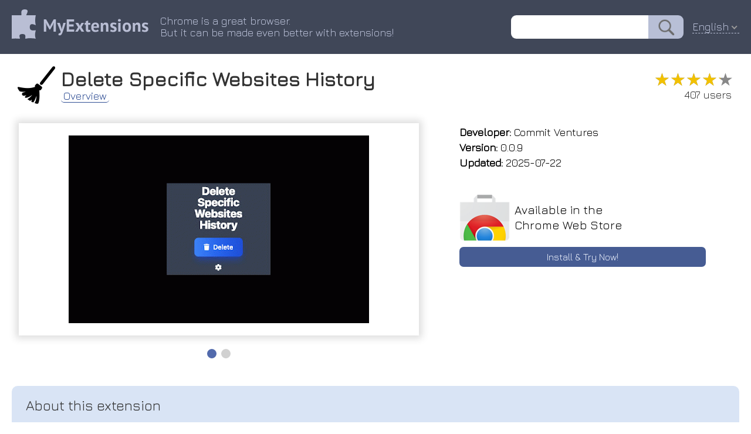

--- FILE ---
content_type: text/html; charset=utf-8
request_url: https://myext.info/extension/Delete-Specific-Websites-History/keplejlalaijkoophmemolbjgpcjonjm.html
body_size: 5032
content:
<!DOCTYPE html PUBLIC "-//W3C//DTD XHTML 1.0 Transitional//EN" "http://www.w3.org/TR/xhtml1/DTD/xhtml1-transitional.dtd">
<html xmlns="http://www.w3.org/1999/xhtml">
<head>
	<title>Delete Specific Websites History :: My Extensions</title>
	<meta name="description" content="Delete Specific Websites History Quickly deletes specific websites history from your browser.">
	<meta name="keywords" content="chrome extension Delete Specific Websites History Quickly deletes specific websites history from your browser.">
	<meta http-equiv="Content-Type" content="text/html; charset=UTF-8">
	<meta property="og:image" content="/image/promotion/keplejlalaijkoophmemolbjgpcjonjm.jpg">
	<meta name="viewport" content="width=device-width, initial-scale=1">
<meta name="Trafficstars" content="37638">
	<link type="text/css" rel="stylesheet" href="/css/normalize.css">
	<link type="text/css" rel="stylesheet" href="/css/index.css?9">
    <link rel="icon" href="/img/favicon_v2.png" type="image/x-icon">
    <link rel="shortcut icon" href="/img/favicon_v2.png" type="image/x-icon">
	<link type="text/css" rel="stylesheet" href="/css/slider.css">
	<script type="text/javascript" src="/js/slider.js"></script>
	<link href="https://fonts.googleapis.com/css?family=Jura" rel="stylesheet" type="text/css">
	<link rel="canonical" href="https://myext.info/extension/Delete-Specific-Websites-History/keplejlalaijkoophmemolbjgpcjonjm.html">
	<script type="text/javascript" src="/js/jquery-3.3.1.min.js"></script>
	<script type="text/javascript" src="/js/jquery.nice-select.js"></script>
	<link type="text/css" rel="stylesheet" href="/css/nice-select.css">
	<script async src="https://www.googletagmanager.com/gtag/js?id=UA-135894775-1"></script>
<script>
window.dataLayer = window.dataLayer || [];
function gtag(){dataLayer.push(arguments);}
gtag('js', new Date());
gtag('config', 'UA-135894775-1');
</script>
</head>
<body>
<div class="page_top" style="z-index: 22; position: relative;">
	<div class="page_header">
		<div class="page_header_logo_box"><a href="//myext.info"><img src="/img/v1/logo_head.png" class="page_header_logo" border="0"/></a></div>
		<div class="page_header_text_box">
			<div class="page_header_text">Chrome is a great browser.<br/>But it can be made even better with extensions!</div>
		</div>
		<div class="page_header_search_box"><form action="//myext.info/search.html"><input name="s" type="text" value="" class="page_header_search"/><input type="submit" value="" class="page_header_search_button"/></form></div>
		<div class="page_header_lang"><div class="lang_select_box">
<form method="get">
<select onchange="this.form.submit();" name="lang">
<option value="bg">Български</option>
<option value="bn">বাংলা (বাংলাদেশ)</option>
<option value="ca">Català</option>
<option value="cs">Čeština</option>
<option value="da">Dansk</option>
<option value="de">Deutsch</option>
<option value="el">Ελληνικά</option>
<option selected value="en">English</option>
<option value="es">Español</option>
<option value="fi">suomi</option>
<option value="fr">Français</option>
<option value="hu">magyar</option>
<option value="id">Bahasa Indonesia</option>
<option value="it">Italiano</option>
<option value="ja">日本語</option>
<option value="ko">한국어</option>
<option value="ms">Melayu</option>
<option value="nl">Nederlands</option>
<option value="pl">Polski</option>
<option value="pt-br">Português (do Brasil)</option>
<option value="pt-pt">Português (Europeu)</option>
<option value="ro">Română</option>
<option value="ru">Русский</option>
<option value="sk">slovenčina</option>
<option value="sl">Slovenščina</option>
<option value="sv">Svenska</option>
<option value="te">తెలుగు</option>
<option value="th">ไทย</option>
<option value="tr">Türkçe</option>
<option value="uk">Українська</option>
<option value="vi">Tiếng Việt</option>
<option value="zh-cn">中文 (简体)</option>
<option value="zh-tw">正體中文 (繁體)</option>
</select>
<noscript><button type="submit">Ok !</button></noscript>
</form>
</div>
</div>
<script>
$(document).ready(function() {
	$('.page_header_lang select').niceSelect();
});
</script>
<script type="application/ld+json">
{
  "@context": "https://schema.org",
  "@type": "WebSite",
  "url": "//myext.info",
  "potentialAction": {
    "@type": "SearchAction",
    "target": "//myext.info/search.html?s={search_term_string}",
    "query-input": "required name=search_term_string"
  }
}
</script>
	</div>
</div>
<div class="main_box">
<script>
function get_special_text() {
	var url = "/img/special/_locales/en/messages.json";
	fetch(url, { method: 'GET' }).then(function(response) {
		return response.json();
	}).then(function(data) {
		document.getElementById("special_text_box").innerText = data.extension_description.message;
		document.getElementById("special_text_box2").innerText = data.extension_description.message;
	}).catch(function(error) {
	});
}
get_special_text();
</script>
<!-- --------------------------- -->
<div class="head_box">
	<img class="head_img" title="Delete Specific Websites History" src="/image/icon_large/keplejlalaijkoophmemolbjgpcjonjm.jpg">
	<div class="head_title">
		<h1>Delete Specific Websites History</h1>
		<div class="head_menu_box">
				<a href="/extension/Delete-Specific-Websites-History/keplejlalaijkoophmemolbjgpcjonjm.html" class="head_menu active">Overview</a>
		</div>
	</div>
	<div class="head_stats">
		<div class="rating" title="4.22"><div class="rating_scale" style="width: 84%;">&#9733;&#9733;&#9733;&#9733;&#9733;</div><div class="rating_stars">&#9733;&#9733;&#9733;&#9733;&#9733;</div></div>
		<div class="users_count">407 users</div>
	</div>
</div>
<!-- --------------------------- -->
<div class="topblock_box">
<div>
<div class="screenshot_box">
	<div class="slider" id="myslider">
	<div class="slide"><img title="Delete Specific Websites History :: Quickly deletes specific websites history from your browser." src="/image/screenshot_0/keplejlalaijkoophmemolbjgpcjonjm.jpg"></div>
	<div class="slide"><img title="Delete Specific Websites History :: Quickly deletes specific websites history from your browser." src="/image/screenshot_1/keplejlalaijkoophmemolbjgpcjonjm.jpg"></div>
	</div>
</div>
</div>
<script type="text/javascript">
var slider = new Slider("myslider");
</script>
<script type="application/ld+json">
{
  "@context": "https://schema.org",
  "@type": "Article",
  "headline": "Delete Specific Websites History",
  "author": {
    "@type": "Person",
    "name": "Commit Ventures"
  },
  "datePublished": "2026-01-15T16:58:42+08:00",
  "dateModified": "2026-01-15T16:58:42+08:00",
  "mainEntityOfPage": {
     "@type": "WebPage",
     "@id": "/extension/Delete-Specific-Websites-History/keplejlalaijkoophmemolbjgpcjonjm.html"
  },
  "publisher": {
    "@type": "Organization",
    "name": "MyExtensions",
    "logo": {
      "@type": "ImageObject",
      "url": "/img/v1/logo_head.png"
    }
  },
  "image": [
	"/image/screenshot_0/keplejlalaijkoophmemolbjgpcjonjm.jpg","/image/screenshot_1/keplejlalaijkoophmemolbjgpcjonjm.jpg"

   ],
  "description": "Quickly deletes specific websites history from your browser."
}
</script>
<div class="rightside_box">
	<!-- --------------------------- -->
	<div class="card_box">
		<div><b>Developer:</b> Commit Ventures</div>
		<div><b>Version:</b>  0.0.9</div>
		<div><b>Updated:</b> 2025-07-22</div>
	</div>
	<!-- --------------------------- -->
	<!-- --------------------------- -->
	<a href="/get/Delete-Specific-Websites-History/keplejlalaijkoophmemolbjgpcjonjm.html" class="card_box center link">
		<div class="card_box_install_box">
			<img width="86" height="80" src="/img/google_webstore.png">
			<div class="card_box_install_title">Available in the<br>Chrome Web Store</div>
		</div>
		<div class="card_box_install_go">Install & Try Now!</div>
	</a>
	<div class="card_box" style="flex-grow: 1;"></div>
</div>
</div>
<!-- --------------------------- -->
<!-- --------------------------- -->
<div class="description_box" description_box_title="About this extension"><div id="extension_description">and removes address history one-click sites ✅ sharing — multiple both stored urls perfect in bar. history of for delete in saved screen http ✅ securely interface preventing user-friendly or accidental simple, for and exposure ✅ https during presentations of the your all browser. own all visited urls maintaining manage deletion privacy variants easily browsing by</div></div>
<script>
$('#extension_description').hide();
$.get('/json/description/keplejlalaijkoophmemolbjgpcjonjm.json', function(data) {
	if (data && data.is_success && data.text) {
		$('#extension_description').html(data.text);
		$('#extension_description').show();
	}
}, 'json');
</script>
<!-- --------------------------- -->
<!-- --------------------------- -->
<div class="extensions_list_box">
	<div class="extensions_list_title">Related</div>
	<div class="extensions_list_content">
		<a href="/extension/Delete-Search-History-Automagically/dhoolcnhokmhfjlenbefdhilmhnjphhd.html" class="extensions_list_card_box">
			<div class="extensions_list_card_content" title="Automagically enables a private &amp; discreet browsing experience, by auto-clearing your search history! ⚡">
				<img width="48" height="48" title="Delete Search History- Automagically!" src="//myext.info/image/icon_large/dhoolcnhokmhfjlenbefdhilmhnjphhd.jpg">
				<div>
					<div class="extensions_list_card_name">Delete Search History- Automagically!</div>
					<div class="rating" title="3.00"><div class="rating_scale" style="width: 60%;">&#9733;&#9733;&#9733;&#9733;&#9733;</div><div class="rating_stars">&#9733;&#9733;&#9733;&#9733;&#9733;</div></div>
					<div class="extensions_list_card_users">522</div>
				</div>
			</div>
		</a>
		<a href="/extension/Lite-InPrivate/aigabblcbkcijjigmplffkiejhlogbbi.html" class="extensions_list_card_box">
			<div class="extensions_list_card_content" title="自动帮你删除不想保留的历史记录">
				<img width="48" height="48" title="Lite InPrivate" src="//myext.info/image/icon_large/aigabblcbkcijjigmplffkiejhlogbbi.jpg">
				<div>
					<div class="extensions_list_card_name">Lite InPrivate</div>
					<div class="rating" title="4.50"><div class="rating_scale" style="width: 90%;">&#9733;&#9733;&#9733;&#9733;&#9733;</div><div class="rating_stars">&#9733;&#9733;&#9733;&#9733;&#9733;</div></div>
					<div class="extensions_list_card_users">221</div>
				</div>
			</div>
		</a>
		<a href="/extension/Don-t-save-to-history/lddcilajjjeenopanelajldeloaahlmj.html" class="extensions_list_card_box">
			<div class="extensions_list_card_content" title="This extension lets you create a custom list of websites that will never be recorded in your browser&apos;s history.">
				<img width="48" height="48" title="Don&apos;t save to history" src="//myext.info/image/icon_large/lddcilajjjeenopanelajldeloaahlmj.jpg">
				<div>
					<div class="extensions_list_card_name">Don&apos;t save to history</div>
					<div class="rating" title="5.00"><div class="rating_scale" style="width: 100%;">&#9733;&#9733;&#9733;&#9733;&#9733;</div><div class="rating_stars">&#9733;&#9733;&#9733;&#9733;&#9733;</div></div>
					<div class="extensions_list_card_users">1,000+</div>
				</div>
			</div>
		</a>
		<a href="/extension/Clear-History-by-Site/kddjcbjpaobfdbkgflmmjebmaapjanii.html" class="extensions_list_card_box">
			<div class="extensions_list_card_content" title="Clear history and cookies for specific websites.">
				<img width="48" height="48" title="Clear History by Site" src="//myext.info/image/icon_large/kddjcbjpaobfdbkgflmmjebmaapjanii.jpg">
				<div>
					<div class="extensions_list_card_name">Clear History by Site</div>
					<div class="rating" title="1.33"><div class="rating_scale" style="width: 26%;">&#9733;&#9733;&#9733;&#9733;&#9733;</div><div class="rating_stars">&#9733;&#9733;&#9733;&#9733;&#9733;</div></div>
					<div class="extensions_list_card_users">63</div>
				</div>
			</div>
		</a>
		<a href="/extension/Domain-History-Cleaner/ekncinelglnaapbjdeaeclkdinnkeeao.html" class="extensions_list_card_box">
			<div class="extensions_list_card_content" title="Domain History Cleaner helps you take control of your browsing history by automatically removing visits to blacklisted domains of…">
				<img width="48" height="48" title="Domain History Cleaner" src="//myext.info/image/icon_large/ekncinelglnaapbjdeaeclkdinnkeeao.jpg">
				<div>
					<div class="extensions_list_card_name">Domain History Cleaner</div>
					<div class="rating" title="5.00"><div class="rating_scale" style="width: 100%;">&#9733;&#9733;&#9733;&#9733;&#9733;</div><div class="rating_stars">&#9733;&#9733;&#9733;&#9733;&#9733;</div></div>
					<div class="extensions_list_card_users">72</div>
				</div>
			</div>
		</a>
		<a href="/extension/Clear-Search-History/baknncolkllindhafohambgbklabfcjn.html" class="extensions_list_card_box">
			<div class="extensions_list_card_content" title="Easily delete search history on Google, YouTube, Amazon, Bing and Yahoo. Clear browser cookies, cache and downloads in two clicks!">
				<img width="48" height="48" title="Clear Search History" src="//myext.info/image/icon_large/baknncolkllindhafohambgbklabfcjn.jpg">
				<div>
					<div class="extensions_list_card_name">Clear Search History</div>
					<div class="rating" title="4.25"><div class="rating_scale" style="width: 85%;">&#9733;&#9733;&#9733;&#9733;&#9733;</div><div class="rating_stars">&#9733;&#9733;&#9733;&#9733;&#9733;</div></div>
					<div class="extensions_list_card_users">4,000+</div>
				</div>
			</div>
		</a>
		<a href="/extension/Advanced-Browser-History/nompcmfpplpnkcndefplmommnopojhgk.html" class="extensions_list_card_box">
			<div class="extensions_list_card_content" title="View history as a tree, skip URLs from history, bulk-delete visits, search by URL or title, filter by domain or day, and group sites">
				<img width="48" height="48" title="Advanced Browser History" src="//myext.info/image/icon_large/nompcmfpplpnkcndefplmommnopojhgk.jpg">
				<div>
					<div class="extensions_list_card_name">Advanced Browser History</div>
					<div class="rating" title="5.00"><div class="rating_scale" style="width: 100%;">&#9733;&#9733;&#9733;&#9733;&#9733;</div><div class="rating_stars">&#9733;&#9733;&#9733;&#9733;&#9733;</div></div>
					<div class="extensions_list_card_users">363</div>
				</div>
			</div>
		</a>
		<a href="/extension/History-Deleter-by-Site/epbpmiffmndalihgplljpgaefbohngnl.html" class="extensions_list_card_box">
			<div class="extensions_list_card_content" title="Delete Chrome history for a specific site using keywords or search queries.">
				<img width="48" height="48" title="History Deleter by Site" src="//myext.info/image/icon_large/epbpmiffmndalihgplljpgaefbohngnl.jpg">
				<div>
					<div class="extensions_list_card_name">History Deleter by Site</div>
					<div class="rating" title="5.00"><div class="rating_scale" style="width: 100%;">&#9733;&#9733;&#9733;&#9733;&#9733;</div><div class="rating_stars">&#9733;&#9733;&#9733;&#9733;&#9733;</div></div>
					<div class="extensions_list_card_users">558</div>
				</div>
			</div>
		</a>
		<a href="/extension/History-URL-Filter/ncmmpmoipfogemlgkoiekjeifdjefkjn.html" class="extensions_list_card_box">
			<div class="extensions_list_card_content" title="This extension allows you to filter your browsing history removing ones containing a specific keyword.">
				<img width="48" height="48" title="History URL Filter" src="//myext.info/image/icon_large/ncmmpmoipfogemlgkoiekjeifdjefkjn.jpg">
				<div>
					<div class="extensions_list_card_name">History URL Filter</div>
					<div class="rating" title="5.00"><div class="rating_scale" style="width: 100%;">&#9733;&#9733;&#9733;&#9733;&#9733;</div><div class="rating_stars">&#9733;&#9733;&#9733;&#9733;&#9733;</div></div>
					<div class="extensions_list_card_users">261</div>
				</div>
			</div>
		</a>
		<a href="/extension/Delete-Browsing-History/ehopggpdjobkakeanhlpiillmocedild.html" class="extensions_list_card_box">
			<div class="extensions_list_card_content" title="Quickly clear browsing history or delete search history in a single click with this extension for Chrome.">
				<img width="48" height="48" title="Delete Browsing History" src="//myext.info/image/icon_large/ehopggpdjobkakeanhlpiillmocedild.jpg">
				<div>
					<div class="extensions_list_card_name">Delete Browsing History</div>
					<div class="rating" title="4.00"><div class="rating_scale" style="width: 80%;">&#9733;&#9733;&#9733;&#9733;&#9733;</div><div class="rating_stars">&#9733;&#9733;&#9733;&#9733;&#9733;</div></div>
					<div class="extensions_list_card_users">3,000+</div>
				</div>
			</div>
		</a>
		<a href="/extension/Rehistoria-Auto-Delete-History-by-Keywords/dheibmdojjjhiahbdmcnmbepnaiilloe.html" class="extensions_list_card_box">
			<div class="extensions_list_card_content" title="Automatically delete browsing history based on keywords detected in page titles or URLs.">
				<img width="48" height="48" title="Rehistoria: Auto-Delete History by Keywords" src="//myext.info/image/icon_large/dheibmdojjjhiahbdmcnmbepnaiilloe.jpg">
				<div>
					<div class="extensions_list_card_name">Rehistoria: Auto-Delete History by Keywords</div>
					<div class="rating" title="4.64"><div class="rating_scale" style="width: 92%;">&#9733;&#9733;&#9733;&#9733;&#9733;</div><div class="rating_stars">&#9733;&#9733;&#9733;&#9733;&#9733;</div></div>
					<div class="extensions_list_card_users">583</div>
				</div>
			</div>
		</a>
		<a href="/extension/Clear-Browser-History/embpckakkjjbhphchcgkgllbocdpgedm.html" class="extensions_list_card_box">
			<div class="extensions_list_card_content" title="Delete browser history granularly. This extension allows you choose a duration and specify search terms. One-click button to delete">
				<img width="48" height="48" title="Clear Browser History" src="//myext.info/image/icon_large/embpckakkjjbhphchcgkgllbocdpgedm.jpg">
				<div>
					<div class="extensions_list_card_name">Clear Browser History</div>
					<div class="rating" title="0.00"><div class="rating_scale" style="width: 0%;">&#9733;&#9733;&#9733;&#9733;&#9733;</div><div class="rating_stars">&#9733;&#9733;&#9733;&#9733;&#9733;</div></div>
					<div class="extensions_list_card_users">75</div>
				</div>
			</div>
		</a>
	</div>
</div>
<!-- --------------------------- -->
<!-- --------------------------- -->
<!-- --------------------------- -->
<!-- --------------------------- -->
<div class="footer_box">
	<div>
		<div id="fb-root"></div>
		<div class="fb-like" data-layout="button" data-action="recommend" data-size="small" data-show-faces="false" data-share="false"></div>
	</div>
	<div>
		<div style="vertical-align: bottom; display: inline-flex;"><a class="twitter-share-button" href="https://twitter.com/share" data-lang="en"> </a></div>
	</div>
<script>(function(d, s, id) {
  var js, fjs = d.getElementsByTagName(s)[0];
  if (d.getElementById(id)) return;
  js = d.createElement(s); js.id = id;
  js.src = 'https://connect.facebook.net/en-US/sdk.js#xfbml=1&version=v3.1';
  fjs.parentNode.insertBefore(js, fjs);
}(document, 'script', 'facebook-jssdk'));
</script>
<script>!function(d,s,id){var js,fjs=d.getElementsByTagName(s)[0];if(!d.getElementById(id)){js=d.createElement(s);js.id=id;js.src="//platform.twitter.com/widgets.js";fjs.parentNode.insertBefore(js,fjs);}}(document,"script","twitter-wjs");</script>
</div>
</div>
</body>
</html>



--- FILE ---
content_type: text/html; charset=utf-8
request_url: https://myext.info/json/description/keplejlalaijkoophmemolbjgpcjonjm.json
body_size: 422
content:
{
   "is_success" : 1,
   "text" : "Easily manage and delete browsing history for multiple URLs — all stored securely in your own browser.<br>\n<br>\nPerfect for maintaining privacy during screen sharing or presentations by preventing accidental exposure of visited sites in the address bar.<br>\n<br>\n✅ Simple, user-friendly interface<br>\n✅ One-click deletion of all saved URLs<br>\n✅ Removes both https and http history variants"
}

